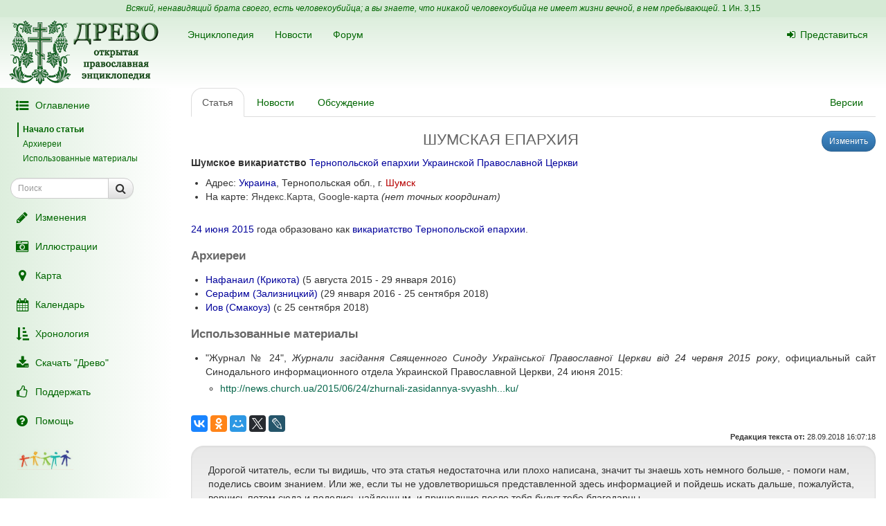

--- FILE ---
content_type: text/html; charset=UTF-8
request_url: https://drevo-info.ru/articles/13672578.html
body_size: 9421
content:
<!DOCTYPE html>
<html xmlns="http://www.w3.org/1999/xhtml">
<head>
	<meta name="description" content="Шумское викариатство Тернопольской епархии Украинской Православной Церкви
 Адрес: Украина, Тернопольская обл., г. Шумск
 На карте: Яндекс.Карта, Google-карта (нет точных координат)

24 июня 2015 года образовано как викариатство Тернопольской епархии.
Архиереи
 Нафанаил (Крикота) (5 августа 2015 - 29 января 2016)
 Серафим (Зализницкий) (29..." />
<link title="Последние изменения" rel="alternate" type="application/rss+xml" href="https://drevo-info.ru/site/historyfeed.html" />
<link title="Новости" rel="alternate" type="application/rss+xml" href="https://drevo-info.ru/site/newsfeed.html" />
<link title="Новости сайта" rel="alternate" type="application/rss+xml" href="https://drevo-info.ru/site/sitenewsfeed.html" />
<link title="Форум" rel="alternate" type="application/rss+xml" href="https://drevo-info.ru/forum/posts/feed.html" />
<script type="text/javascript" src="/assets/30672fa/jquery.min.js"></script>
<script type="text/javascript" src="/external/jquery-ui/jquery-ui.min.js"></script>
<script type="text/javascript">
/*<![CDATA[*/

	</script>
	<!--script async src="https://api-maps.yandex.ru/1.1/index.xml?loadByRequire=1&key=AAVCKEwBAAAALid2QQIAvvu0eMju2FwUuM7CiNuZURuhbHcAAAAAAAAAAADviXULWRTtNFjresHjowvgTsfqDQ==" type="text/javascript"></script -->
	<script async src="https://api-maps.yandex.ru/2.1/?lang=ru-RU&apikey=242730db-528b-4345-bbb9-e51a25230a93" type="text/javascript"></script>
	<script src="/js/yandex-map.js?2" type="text/javascript"></script>
	<script async defer src="https://maps.googleapis.com/maps/api/js?key=AIzaSyDjNYJAuQevEb1tDHkCnv1MDyRcZ8ZTggA&callback=initMap"
  type="text/javascript"></script>
	<!--script async src="https://maps.google.com/maps/api/js?sensor=false" type="text/javascript"></script-->
	<script type="text/javascript">mapParams = {
			x:  50.114155,
			y:  26.114627,
			zoom:  12,
			type: 'гибрид',
			label: '',
			comment: ' <i>(нет точных координат)</i>',
		};
		
		mapMarks = [];
		
		
	function createPlacemark (point, name, description) {
		var placemark = new ymaps.Placemark(point);
			placemark.name = name;
		placemark.description = description;
			return placemark
		}
		function createGroup (title, objects, style) {
		var s = new ymaps.Style();
		s.iconStyle = new ymaps.IconStyle();
		s.iconStyle.href = "/images/"+style;
		s.iconStyle.size = new ymaps.Point(24, 24);
		s.iconStyle.offset = new ymaps.Point(-12, -24);

		var group = new ymaps.GeoObjectCollection(s);
			group.title = title;
		group.add(objects);
		return group;
		};
// Добавляет отдельный пункт меню
function addMenuItem (group, map, menuContainer) {

	// Показывает/скрывает группу меток на карте
	ymaps.jQuery("<a class=\"title\" href=\"#\">" + group.title + "</a>")
		.bind("click", function () {
			var link = ymaps.jQuery(this);

			// Если пункт меню активен, добавляет группу на карту,
			// иначе - удаляет с карты
			if (link.hasClass("active")) {
				map.removeOverlay(group);
			} else {
				map.addOverlay(group);
			}

			// Изменяет статус пункта меню (активен/не активен)
			link.toggleClass("active");

			return false;
		})

		// Добавляет новый пункт меню в список
		.appendTo(
			ymaps.jQuery("<li></li>").appendTo(menuContainer)
		)
	};
		function yandexMap () {
		ymaps.load(function() {
			var mapContainer = ymaps.jQuery("#ymapsID"),
			map = new ymaps.Map(mapContainer[0]);
			mapContainer.css("display", (mapContainer.css("display") == "none") ? "" : "none");
			map.setCenter(new ymaps.GeoPoint( 26.114627,  50.114155),  12, ymaps.MapType.HYBRID);map.addControl(new ymaps.TypeControl());
			map.addControl(new ymaps.ToolBar());
			map.addControl(new ymaps.Zoom());
			map.addControl(new ymaps.MiniMap());
			map.addControl(new ymaps.ScaleLine());
			map.enableScrollZoom(true);
			var groups = [];
		ymaps.jQuery("#Yamenu").empty();
		 // Создание списка групп
		 if (mapContainer.css("display") != "none") {
		for (var i = 0; i < groups.length; i++) {
			addMenuItem(groups[i], map, ymaps.jQuery("#Yamenu"));
		}
		 }

		});
		} var temples=[];  var mtemples = addMarkers(temples, 'church_blue.png');  var stroika=[];  var mstroika = addMarkers(stroika, 'church_yellow.png');  var clsd=[];  var mclsd = addMarkers(clsd, 'church_red.png');  var ino=[];  var mino = addMarkers(ino, 'church_green.png');  var places=[];  var mplaces = addMarkers(places, 'obelisk.png'); 
function addMarkers(locations, picfile) {
  var markersArray = [];
	var image = new google.maps.MarkerImage("/images/"+picfile,
	  new google.maps.Size(24, 24),
	  new google.maps.Point(0,0),
	  new google.maps.Point(0, 24));

  for (var i = 0; i < locations.length; i++) {
	var marker = locations[i];
	var myLatLng = new google.maps.LatLng(marker[1], marker[2]);
	var marker = new google.maps.Marker({
	position: myLatLng,
	map: null,
	icon: image,
		title: marker[0],
	});
	markersArray.push(marker);
  }
  return markersArray
}

function switchMarkers(mArray, map) {
  if (mArray) {
	for (i in mArray) {
	  if (mArray[i].getMap() != map) {
	mArray[i].setMap(map);
	} else {mArray[i].setMap(null);}
	}
  }
}

		function googleMap() {
		var mapContainer=document.getElementById("map_canvas");
		var mapLinks=document.getElementById("glinks");
		if (mapContainer.style.display == "none") {
			mapContainer.style.display = "";
			mapLinks.style.display = "";
			var myOptions = {
			zoom:  12,
			center: new google.maps.LatLng( 50.114155,  26.114627),
			navigationControl: true,
			scaleControl: true,
			mapTypeId: google.maps.MapTypeId.HYBRID
			}
			var map = new google.maps.Map(mapContainer, myOptions);
} else {mapContainer.style.display = "none"; mapLinks.style.display = "none";}
		return map;
		}
	
/*]]>*/
</script>
<title>ШУМСКАЯ ЕПАРХИЯ - Древо</title>
	<meta http-equiv="Content-Type" content="text/html; charset=utf-8"/>
	<meta name="title" content="ШУМСКАЯ ЕПАРХИЯ - Древо"/>
	<meta name="viewport" content="width=device-width, initial-scale=1">
	<meta name="language" content="ru"/>

	<meta property="og:type" content="article"/>
	<meta property="og:title" content="ШУМСКАЯ ЕПАРХИЯ - Древо"/>
	<meta property="og:url" content="http://drevo-info.ru/articles/13672578.html"/>
	<meta property="og:image" content="http://drevo-info.ru/images/default.png"/><meta property="og:image:width" content="200" /><meta property="og:image:height" content="200" />	<meta name="verify-admitad" content="8c5d0dd0c2"/>

			
		
			<link rel="stylesheet" type="text/css" href="/css/drevo-all.css?16" />				
	<meta prefix="fb: http://ogp.me/ns/fb#" property="fb:admins" content="100001792414953"/>
	<link rel="search" type="application/opensearchdescription+xml" href="/opensearch.xml" title="Древо"/>

	<link rel="icon" href="/favicon.png" type="image/png"/>
	<!-- link rel="icon" href="/favicon.ico" type="image/x-icon" -->
	<link rel="shortcut icon" href="/favicon.ico"/>
				
</head>

<body data-spy="scroll" data-target=".navbar-contents" data-offset="30">

<div id="scrollControl">
	<a id="scrollUp" href="#" class="btn btn-default" style="display:none" role="button"><i
			class="fa fa-chevron-up fa-lg"></i></a>
	<a id="scrollDown" href="#" class="btn btn-default" style="display:none" role="button"><i
			class="fa fa-chevron-down fa-lg"></i></a>
</div>

<div id="wrapper" style="position: relative;">
	<div style="position: absolute; top: 0; bottom: 0; left: 0; width: 250px; z-index: 0;"
		 class="hidden-xs hidden-print left-gradient"></div>
	<div id="headerContainer" style="position: relative;">
		<div style="background: #d5ead5; color: #060; padding: 4px; text-align: center; font-size: 12px;">
	<i>Всякий, ненавидящий брата своего, есть человекоубийца; а вы знаете, что никакой человекоубийца не имеет жизни вечной, в нем пребывающей.</i>
	<a style="color: #060;" href="/articles/7387.html#S15">1 Ин. 3,15</a>
</div>
<div id="header" style="margin-bottom: 0;">
	<nav class="navbar navbar-default navbar-drevo" role="navigation" style="margin-bottom: 0; clear: right;">
		<div class="container-fluid">
			<div id="logo">
				<a class="noborder" href="/"><img class="noborder" src="/images/drevo.png" alt="Древо" /></a>			</div>
			<!-- Brand and toggle get grouped for better mobile display -->
			<div class="navbar-header">
				<button type="button" class="navbar-toggle" data-toggle="collapse" data-target=".navbar-collapse-btn1">
					<i class="fa fa-user fa-lg"></i>
				</button>
				<button type="button" class="navbar-toggle" data-toggle="collapse" data-target=".navbar-collapse-btn3">
					<i class="fa fa-bars fa-lg"></i>
				</button>
				<button type="button" class="navbar-toggle" data-toggle="offcanvas">
					<i class="fa fa-indent fa-lg"></i>
				</button>
			</div>
			<!-- /navbar-header -->
			<div id="navbar-menu">
				<!-- Collect the nav links, forms, and other content for toggling -->
				<div class="collapse navbar-collapse navbar-collapse-btn1">
					<ul class="nav navbar-nav navbar-right title-links">
																<li><a href="/user/login.html"><i class="fa my-fa fa-sign-in"></i>Представиться</a></li>
																					</ul>
				</div>
				<!-- /.navbar-collapse -->
				<!-- Collect the nav links, forms, and other content for toggling -->
				<div class="collapse navbar-collapse navbar-collapse-btn3">
					<ul class="nav navbar-nav">						
						<li><a href="/articles.html">Энциклопедия</a></li>
						<li><a href="/news.html">Новости</a></li>
						<li><a href="/forum.html">Форум</a></li>
						
					</ul>
				</div>
				<!-- /.navbar-collapse -->

			</div>
			<!-- #navbar-menu -->
		</div>
		<!-- /.container-fluid -->
	</nav>
</div>


	</div>
	<div class="container-fluid" style="padding-right: 15px;">
		<div class="row row-offcanvas row-offcanvas-left">
			<div class="col-xs-18 col-sm-6 col-md-5 sidebar-offcanvas" id="sidebar" role="navigation"
				 style="padding: 0;">
				<div id="affix-panel" class="hidden-print" style="padding: 5px; max-width: 250px; ">

<ul class="nav nav-pills nav-stacked"><li><a href="#" onclick='$(".navbar-contents").slideToggle(); return false;'><i class="fa my-fa fa-fw fa-list-ul fa-lg"></i>Оглавление</a></li></ul><div class="navbar-contents" role="complementary"><ul class="contents-sidenav nav"><li><a href="#wrapper">Начало статьи</a></li><li><a href="#t1">Архиереи</a></li><li><a href="#t2">Использованные материалы</a></ul></div>
<form id="drevoSearch" class="navbar-form" style="width: 200px" action="/search" method="get"><div class="form-group" >
	<div class="input-group input-group-sm">
<input class="form-control" placeholder="Поиск" size="16" type="text" name="q" id="q" />		<span class="input-group-btn">
			<button class="btn btn-default" onclick="makeSearch('full')">
				<i class="fa fa-search fa-lg"></i>
			</button>
		</span>
	</div>
</div>

<script type="text/javascript">
	function makeSearch(type) {
		var q = $('#SearchForm_title').val();
		var link = "#";
		var postfix = "";
		if (q !== '') {
			postfix = (type !== 'full') ? '/' + q : '?q=' + q;
		}
		if (type == 'byTitle') {
			link = '/articles/search';
		} else if (type == 'goTo') {
			link = '/articles/find';
		} else {
			link = '/search';
		}
		console.log(link + postfix);
		//window.location.href = link + postfix;
	}
</script>

</form>
  <ul class="nav nav-pills nav-stacked">
		<li><a href="/articles/history.html"><i class="fa my-fa fa-fw fa-pencil fa-lg"></i>Изменения</a></li>
		<li><a href="/pictures.html"><i class="fa my-fa fa-fw fa-camera-retro fa-lg"></i>Иллюстрации</a></li>
		<li><a href="/map.html"><i class="fa my-fa fa-fw fa-map-marker fa-lg"></i>Карта</a></li>
		<li><a href="/calendar.html"><i class="fa my-fa fa-fw fa-calendar fa-lg"></i>Календарь</a></li>
		<li><a href="/articles/3.html"><i class="fa my-fa fa-fw fa-sort-amount-asc fa-lg"></i>Хронология</a></li>
		<li><a href="/download.html"><i class="fa my-fa fa-fw fa-download fa-lg"></i>Скачать "Древо"</a></li>
		<li><a href="/donate.html"><i class="fa my-fa fa-fw fa-thumbs-o-up fa-lg"></i>Поддержать</a></li>
		<li><a href="/articles/62.html"><i class="fa my-fa fa-fw fa-question-circle fa-lg"></i>Помощь</a></li>
		<!--li></li-->
  </ul>

<noindex>
	<div id="podari" style="margin-top: 20px; margin-left: 20px">
		<a rel="nofollow" href="http://podari-zhizn.ru/" target="_blank">
			<img src="/images/pomogi1.png" title="Фонд Подари жизнь!" height=31 border=0 />
		</a>
	</div>

	<div id="offerSidebar" class="hidden" style="margin-top: 20px; margin-left: 10px">
	</div>

</noindex>

</div>

<script type="text/javascript">


	/*$(document).on('refreshPanel', function () {
		$('#affix-panel').height($(document).height() - $('#header').outerHeight() - $('#footer').outerHeight() - 10);
	});*/

	$(document).on('scrollUp', function () {
		var scroll = $(window).scrollTop();
		if (scroll > 100) {
			$('#affix-panel').addClass('affix').css('bottom', 'inherit').css('top', 0);
		} else {
			$('#affix-panel').removeClass('affix').css('bottom', 'inherit').css('top', 'inherit');
		}
		//console.log(scroll);
	});

	$(document).on('scrollDown', function () {
		var scroll = $(window).scrollTop();
		//console.log(scroll, $(window).height());

		if ($('#affix-panel').height() > $(window).height() && ($(window).scrollTop() + $(window).height() >= $(document).height() - 100)) {
			$('#affix-panel').addClass('affix').css('top', 'inherit').css('bottom', 0);
		} else if (scroll > 100) {
			$('#affix-panel').addClass('affix').css('bottom', 'inherit').css('top', 0);
		}
	});


  	/*$(document).ready(function () {
		$('div#affix-panel').affix({
		  offset: {
		    top: 100,
		    bottom: function () {
		      return (this.bottom = $('#push').outerHeight(true))
		    }
		  }
		});
  		//$(document).trigger('refreshPanel');
		//$('#affix-panel').css('max-width', $('div#sidebar').innerWidth());
  	});*/

  	function showPodariZhizn() {
  		$('div#podari').removeClass('hidden');
  	}

  	function hidePodariZhizn() {
  		$('div#podari').addClass('hidden');
  	}

</script>			</div>
			<div class="col-xs-24 col-sm-18 col-md-19">
				<div class="row">

<div class="col-md-24">
  
<ul id="historyTabs" class="nav nav-tabs hidden-print" role="tablist">
	<li id="article"><a href="/articles/13672578.html"><i class="fa fa-file-text-o visible-xs-inline"></i><span class="hidden-xs"> Статья</span></a></li>
	<li id="news"><a href="/news/articles/13672578.html"><i class="fa fa-bolt visible-xs-inline"></i><span class="hidden-xs"> Новости</span> <span class="badge news-count"></span></a></li>
	<li id="posts"><a href="/forum/articles/13672578.html"><i class="fa fa-comment-o visible-xs-inline"></i><span class="hidden-xs"> Обсуждение</span> <span class="badge posts-count"></span></a></li>
	<li id="offers-tab" class="hidden"><a href="/articles/offers/13672578.html"><i class="fa fa-shopping-cart visible-xs-inline"></i><span class="hidden-xs"> Предложения</span> <span class="badge offers-count"></span></a></li>
		<li id="versions" class="pull-right"><a href="/articles/history/13672578.html"><i class="fa fa-list-ul visible-xs-inline"></i><span class="hidden-xs">Версии</span></a></li>
</ul>
<script>
	var active = "article" || "article";
	$("#" + active).addClass("active"); // тут, чтобы быстрее отобразилось
	$(document).ready(function () {
		$("#" + active).addClass("active"); // тут повторяю на всякий случай

		$.getJSON('/json/getNewsCount', {
			id: 13672578		}, function (count) {
			if (count > 0) {
				$('.news-count').html(count);
			}
		});
		$.getJSON('/json/getPostsCount', {
			part: 'articles',
			id: 13672578		}, function (count) {
			if (count > 0) {
				$('.posts-count').html(count);
			}
		});

		if (false && $('#offersList').length == 0) {
			  }

	});

</script>


<div itemscope itemtype="http://webmaster.yandex.ru/vocabularies/enc-article.xml">
		<div class="pull-right btn-group btn-group-sm hidden-print" style="margin-left: 15px">
					<a class="btn btn-primary" href="/articles/edit/164575.html"><i class="fa fa-pencil visible-xs-inline"></i><span class="hidden-xs">Изменить</span></a>  					</div>
<h1 itemprop="headline" style="clear: left;">ШУМСКАЯ ЕПАРХИЯ</h1>
<div class="hidden-print">
	</div>

<div class="visible-print visible-print-block" style="text-align: center;"><b>Статья из энциклопедии "Древо": drevo-info.ru</b></div>

	
	<div id="article" class="ltr" itemprop="articleBody">
		<p class="cmnt cmnt0"><b>Шумское викариатство</b> <a class="existlink" title="ТЕРНОПОЛЬСКАЯ ЕПАРХИЯ" href="/articles/10124.html">Тернопольской епархии</a> <a class="existlink" title="УКРАИНСКАЯ ПРАВОСЛАВНАЯ ЦЕРКОВЬ" href="/articles/4326.html">Украинской Православной Церкви</a></p>
<p class="cmnt cmnt0"><ul class="cmnt cmnt0"><li> Адрес: <a class="existlink" title="УКРАИНА" href="/articles/11777.html">Украина</a>, Тернопольская обл., г. <a class="newlink" title="ШУМСК" rel="nofollow" href="/articles/find/%D0%A8%D0%A3%D0%9C%D0%A1%D0%9A.html">Шумск</a></li>
<li> На карте: <a href="#" onclick="javascript: toggleYandexMap();return false;">Яндекс.Карта</a>, <a href="#" onclick="javascript: gmap=googleMap();return false;">Google-карта</a> <i>(нет точных координат)</i><!--noindex--><table class="map"><tr><td><div style="float: left;"><div id="yandexMap" class="hidden" style="float: left;width:500px;height:500px"></div><ul id="Yamenu"></ul></div><div style="float: left;"><div id="map_canvas" style="float: left;width:500px;height:500px;display:none"></div><ul id="glinks" style="display:none"></ul></div></td></tr></table><!--/noindex--></li>
</ul></p>
<p><a class="existlink" title="11 ИЮНЯ" href="/articles/1421.html">24 июня</a> <a class="existlink" title="2015" href="/articles/13671553.html">2015</a> года образовано как <a class="existlink" title="ВИКАРИАТСТВО" href="/articles/6151.html">викариатство</a> <a class="existlink" title="ТЕРНОПОЛЬСКАЯ ЕПАРХИЯ" href="/articles/10124.html">Тернопольской епархии</a>.</p>
<p class="cmnt cmnt0"><h2 id="t1">Архиереи</h2></p>
<p class="cmnt cmnt0"><ul class="cmnt cmnt0"><li> <a class="existlink" title="НАФАНАИЛ (КРИКОТА)" href="/articles/13672577.html">Нафанаил (Крикота)</a> (5 августа 2015 - 29 января 2016)</li>
<li> <a class="existlink" title="СЕРАФИМ (ЗАЛИЗНИЦКИЙ)" href="/articles/12929.html">Серафим (Зализницкий)</a> (29 января 2016 - 25 сентября 2018)</li>
<li> <a class="existlink" title="ИОВ (СМАКОУЗ)" href="/articles/12520.html">Иов (Смакоуз)</a> (с 25 сентября 2018)</li>
</ul></p>
<p class="cmnt cmnt0"><h2 id="t2">Использованные материалы</h2></p>
<p class="cmnt cmnt0"><ul class="cmnt cmnt0"><li> "Журнал № 24", <i>Журнали засідання Священного Синоду Української Православної Церкви від 24 червня 2015 року</i>, официальный сайт Синодального информационного отдела Украинской Православной Церкви, 24 июня 2015:</li>
<ul class="cmnt cmnt0"><li> <!--noindex--><a rel="nofollow" target="_blank" class="external" title="Внешняя ссылка (откроется в новом окне)" href="http://news.church.ua/2015/06/24/zhurnali-zasidannya-svyashhennogo-sinodu-ukrajinskoji-pravoslavnoji-cerkvi-vid-24-chervnya-2015-roku/">http://news.church.ua/2015/06/24/zhurnali-zasidannya-svyashh...ku/</a><!--/noindex--></li>
</ul></ul></p>
	</div>

</div>

<div class="hidden-print">

<noindex>

<div style="clear: both;">
	<script type="text/javascript" src="//yastatic.net/es5-shims/0.0.2/es5-shims.min.js" charset="utf-8"></script>
	<script type="text/javascript" src="//yastatic.net/share2/share.js" charset="utf-8"></script>
	<div class="ya-share2" data-services="vkontakte,facebook,odnoklassniki,moimir,gplus,twitter,lj" data-counter="" style="opacity: 0.9"></div>
</div>
	<div id="verinfo">
	<b>Редакция текста от:</b> 28.09.2018 16:07:18					</div>

	
	<div class="well well-lg hidden-xs">
	Дорогой читатель, если ты видишь, что эта статья недостаточна или плохо написана, 
	значит ты знаешь хоть немного больше, - помоги нам, поделись своим знанием. 
	Или же, если ты не удовлетворишься представленной здесь информацией и пойдешь искать дальше, пожалуйста,
	вернись потом сюда и поделись найденным, и пришедшие после тебя	будут тебе благодарны.
		</div>

	<div id="other">
		<h3>"ШУМСКАЯ ЕПАРХИЯ" еще можно поискать:</h3>
полнотекстовый поиск в Древе:
<a target="_blank" href="http://www.yandex.ru/yandsearch?ras=1&amp;date=&amp;text=%D0%A8%D0%A3%D0%9C%D0%A1%D0%9A%D0%90%D0%AF+%D0%95%D0%9F%D0%90%D0%A0%D0%A5%D0%98%D0%AF&amp;spcctx=notfar&amp;zone=all&amp;linkto=&amp;wordforms=all&amp;lang=all&amp;within=0&amp;from_day=&amp;from_month=&amp;from_year=&amp;to_day=&amp;to_month=&amp;to_year=&amp;mime=all&amp;Link=&amp;rstr=&amp;site=drevo-info.ru&amp;numdoc=10&amp;ds=">Яндекс</a> -
<a target="_blank" href="http://www.google.com/search?hl=ru&amp;as_q=%D0%A8%D0%A3%D0%9C%D0%A1%D0%9A%D0%90%D0%AF+%D0%95%D0%9F%D0%90%D0%A0%D0%A5%D0%98%D0%AF&amp;as_sitesearch=drevo-info.ru">Google</a><br />в других энциклопедиях:
<a target="_blank" href="http://slovari.yandex.ru/search.xml?text=%D0%A8%D0%A3%D0%9C%D0%A1%D0%9A%D0%90%D0%AF+%D0%95%D0%9F%D0%90%D0%A0%D0%A5%D0%98%D0%AF&amp;st_translate=0">Яндекс</a> -
<a target="_blank" href="http://ru.wikipedia.org/wiki/Special:Search?search=%D0%A8%D0%A3%D0%9C%D0%A1%D0%9A%D0%90%D0%AF+%D0%95%D0%9F%D0%90%D0%A0%D0%A5%D0%98%D0%AF">Википедия</a> -
<a target="_blank" href="http://search.enc.mail.ru/search_enc?q=%D0%A8%D0%A3%D0%9C%D0%A1%D0%9A%D0%90%D0%AF+%D0%95%D0%9F%D0%90%D0%A0%D0%A5%D0%98%D0%AF">Mail.ru</a> -
<br />в поисковых системах:
<a target="_blank" href="http://www.hristianstvo.ru/search?text=%D0%A8%D0%A3%D0%9C%D0%A1%D0%9A%D0%90%D0%AF+%D0%95%D0%9F%D0%90%D0%A0%D0%A5%D0%98%D0%AF&amp;from=6019">Искомое.ru</a> -
<a target="_blank" href="http://www.yandex.ru/yandsearch?text=%D0%A8%D0%A3%D0%9C%D0%A1%D0%9A%D0%90%D0%AF+%D0%95%D0%9F%D0%90%D0%A0%D0%A5%D0%98%D0%AF">Яндекс</a> -
<a target="_blank" href="http://www.google.com/search?hl=ru&amp;q=%D0%A8%D0%A3%D0%9C%D0%A1%D0%9A%D0%90%D0%AF+%D0%95%D0%9F%D0%90%D0%A0%D0%A5%D0%98%D0%AF">Google</a>	</div>

</noindex>

	
</div>

<script type="text/javascript">

	/*$(document).ready(function () {
		$.getJSON('/json/getNewsCount', {
			id: 13672578		}, function (count) {
			if (count > 0) {
				$('.news-count').html(count);
			}
		});
		$.getJSON('/json/getPostsCount', {
			part: 'articles',
			id: 13672578		}, function (count) {
			if (count > 0) {
				$('.posts-count').html(count);
			}
		});
	});*/
</script></div>  

      	</div> <!-- row -->
      	      </div> <!-- col-xs-24 -->
    </div> <!-- row -->
  </div> <!-- container -->
  <div id="push"></div> <!-- need for footer -->
</div> <!-- wrapper -->

<div id="footer">
	<div class="container hidden-print">
		<div style="display: inline-block;">
			<noindex>
				
<!-- Yandex.Metrika informer --> <a href="https://metrika.yandex.ru/stat/?id=977212&amp;from=informer" style="opacity: 0.8" target="_blank" rel="nofollow"><img src="https://informer.yandex.ru/informer/977212/2_0_FEFFFEFF_DEEFDEFF_0_uniques" style="width:80px; height:31px; border:0;" alt="Яндекс.Метрика" title="Яндекс.Метрика: данные за сегодня (уникальные посетители)" class="ym-advanced-informer" data-cid="977212" data-lang="ru" /></a> <!-- /Yandex.Metrika informer --> <!-- Yandex.Metrika counter --> <script type="text/javascript"> (function (d, w, c) { (w[c] = w[c] || []).push(function() { try { w.yaCounter977212 = new Ya.Metrika({ id:977212, clickmap:true, trackLinks:true, accurateTrackBounce:true, webvisor:true, trackHash:true }); } catch(e) { } }); var n = d.getElementsByTagName("script")[0], s = d.createElement("script"), f = function () { n.parentNode.insertBefore(s, n); }; s.type = "text/javascript"; s.async = true; s.src = "https://mc.yandex.ru/metrika/watch.js"; if (w.opera == "[object Opera]") { d.addEventListener("DOMContentLoaded", f, false); } else { f(); } })(document, window, "yandex_metrika_callbacks"); </script> <noscript><div><img src="https://mc.yandex.ru/watch/977212" style="position:absolute; left:-9999px;" alt="" /></div></noscript> <!-- /Yandex.Metrika counter -->

<!-- Rating@Mail.ru counter -->
<script type="text/javascript">
var _tmr = window._tmr || (window._tmr = []);
_tmr.push({id: "1828024", type: "pageView", start: (new Date()).getTime()});
(function (d, w, id) {
  if (d.getElementById(id)) return;
  var ts = d.createElement("script"); ts.type = "text/javascript"; ts.async = true; ts.id = id;
  ts.src = (d.location.protocol == "https:" ? "https:" : "http:") + "//top-fwz1.mail.ru/js/code.js";
  var f = function () {var s = d.getElementsByTagName("script")[0]; s.parentNode.insertBefore(ts, s);};
  if (w.opera == "[object Opera]") { d.addEventListener("DOMContentLoaded", f, false); } else { f(); }
})(document, window, "topmailru-code");
</script><noscript><div style="position:absolute;left:-10000px;">
<img src="//top-fwz1.mail.ru/counter?id=1828024;js=na" style="border:0;" height="1" width="1" alt="Рейтинг@Mail.ru" />
</div></noscript>
<!-- //Rating@Mail.ru counter -->

<!-- Rating@Mail.ru logo -->
<a  style="opacity: 0.8" href="http://top.mail.ru/jump?from=1828024" target="_blank" rel="nofollow">
<img src="//top-fwz1.mail.ru/counter?id=1828024;t=487;l=1"
style="border:0;" height="31" width="88" alt="Рейтинг@Mail.ru" /></a>
<!-- //Rating@Mail.ru logo -->


				<br />
				Powered by DrevoWiki based on Yii			</noindex>
		</div>
		<div class="pull-right" style="display: inline-block;">
			<a title="Древо на вашем устройстве" style="opacity: 0.5" href="/articles/19734.html"><i class="fa fa-android fa-3x"></i></a>		</div>
	</div>
</div>

</body>
</html>


<script src="/external/bootstrap/js/bootstrap.min.js"></script>
<script src="/external/moment/moment-with-locales.min.js"></script>
<script type="text/javascript" src="/js/common.js?1"></script><script type="text/javascript" src="/js/wiki-editor.js?6"></script><script type="text/javascript" src="/external/bootstrap3-editable/js/bootstrap-editable.min.js?1"></script>
<script type="text/javascript">
	moment.locale('ru');
	var lastTop = 0;
	var drevoTimeout;
	$(window).scroll(function () {
		var scrollTop = $(this).scrollTop();
		var moveDown = scrollTop > lastTop;
		if (moveDown) { //вниз
			$(document).trigger('scrollDown');
			$("#scrollUp").hide();
			var tmp = $(document).height() - $(window).height();
			$("#scrollDown").toggle(scrollTop < $(document).height() - $(window).height() - 100);
		} else { //вверх
			$(document).trigger('scrollUp');
			$("#scrollDown").hide();
			$("#scrollUp").toggle(scrollTop > 0);
		}
		lastTop = scrollTop;
		$("#scrollControl").fadeIn("slow");
		clearTimeout(drevoTimeout);
		drevoTimeout = setTimeout(function () {
			$("#scrollControl").fadeOut("slow");
		}, 2000)
	});

	$("#scrollUp").click(function () {
		$('body,html').animate({scrollTop: 0}, 800);
		return false;
	});
	$("#scrollDown").click(function () {
		$('body,html').animate({scrollTop: $(document).height()}, 800);
		return false;
	});
</script>


<script type="text/javascript">
  $(document).ready(function () {

    $('[data-toggle="offcanvas"]').click(function () {
      $('.row-offcanvas').toggleClass('active')
    });

  });

  /*$('[data-spy="scroll"]').each(function () {
  	var $spy = $(this).scrollspy('refresh')
	})*/

</script>

<!--script type="text/javascript" src="https://ajax.googleapis.com/ajax/libs/jqueryui/1.11.4/jquery-ui.min.js"></script-->



--- FILE ---
content_type: application/javascript; charset=utf-8
request_url: https://drevo-info.ru/js/yandex-map.js?2
body_size: 846
content:
var $containerYandexMap;
var myMap;

function toggleYandexMap() {
	$containerYandexMap = $('#yandexMap');
	if ($containerYandexMap.length < 1) {
		console.error('Container #yandexMap is not found!');	
		return;
	}	
	if ($containerYandexMap.hasClass('hidden')) {
		showYandexMap();
	} else {
		hideYandexMap();
	}
}

function showYandexMap() {
	console.log('mapParams', mapParams);
	console.log('mapMarks', mapMarks);
	$containerYandexMap.removeClass('hidden');
	myMap = new ymaps.Map ("yandexMap", {
            center: [mapParams.x, mapParams.y],
            behaviors: ["default", "scrollZoom"],
            controls: ['zoomControl', 'typeSelector',  'fullscreenControl'],
            zoom: mapParams.zoom
        });
	myMap.setType((mapParams.type == 'гибрид') ? 'yandex#hybrid' : 'yandex#map');
	if (mapParams.label) {
		var myPlacemark = new ymaps.Placemark([mapParams.x, mapParams.y], {
            balloonContentHeader: mapParams.label,
            //balloonContentBody: "Содержимое <em>балуна</em> метки",
            //balloonContentFooter: "Подвал",
            hintContent: mapParams.label
        });
		myMap.geoObjects.add(myPlacemark);
	}
	showMapMarks();	
}

function showMapMarks(/*TODO: type filter*/) {	
	if (mapMarks) {
		var pictures = {
			'действующие': 'church_blue.png', 
			'строящиеся': 'church_yellow.png',
			'закрытые': 'church_red.png',
			'неправославные': 'church_green.png',
			'памятные места': 'obelisk.png'};
		for (var key in mapMarks) {
			if (mapMarks[key].length > 0) {
				for (var i = 0; i < mapMarks[key].length; i++) {
					var mark = mapMarks[key][i];
					console.log('mark', mark);
					var myPlacemark = new ymaps.Placemark([mark[0], mark[1]], {
						balloonContentHeader: mark[10],
						balloonContentBody: mark[4],
						//balloonContentFooter: "Подвал",
						hintContent: mark[3]
					}, {
						iconLayout: 'default#image',
						iconImageHref: '/images/' + pictures[key] || 'obelisk.png',
						iconImageSize: [24, 24],
						iconImageOffset: [-12, -24]
					});
					myMap.geoObjects.add(myPlacemark);
				}
			}
		}
	}	
}

function hideYandexMap() {
	$containerYandexMap.html('');
	$containerYandexMap.addClass('hidden');
}